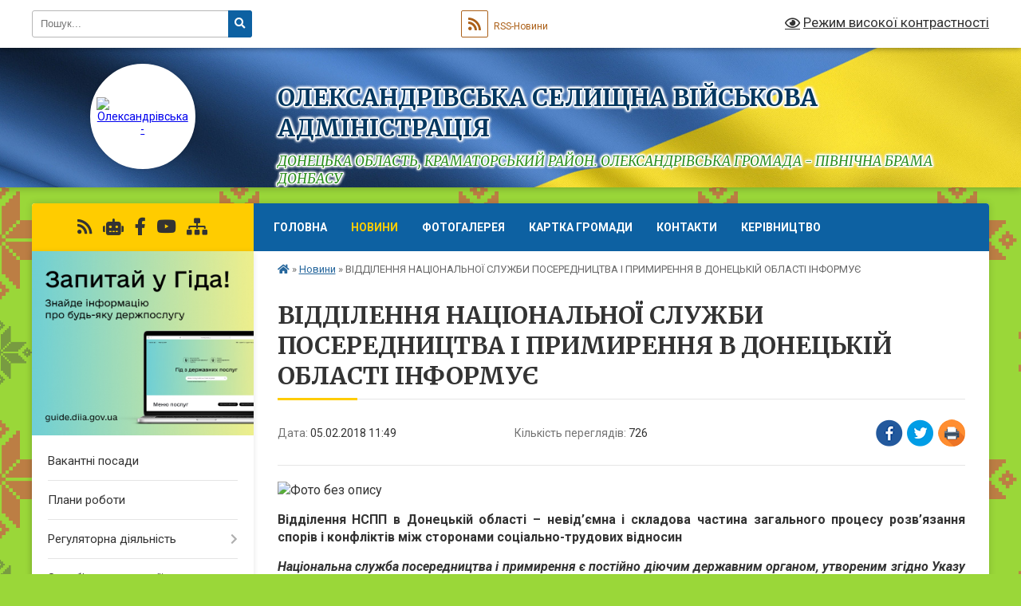

--- FILE ---
content_type: text/html; charset=UTF-8
request_url: https://oleksandrivka-gromada.gov.ua/news/1547718623/
body_size: 13258
content:
<!DOCTYPE html>
<html lang="uk">
<head>
	<!--[if IE]><meta http-equiv="X-UA-Compatible" content="IE=edge"><![endif]-->
	<meta charset="utf-8">
	<meta name="viewport" content="width=device-width, initial-scale=1">
	<!--[if IE]><script>
		document.createElement('header');
		document.createElement('nav');
		document.createElement('main');
		document.createElement('section');
		document.createElement('article');
		document.createElement('aside');
		document.createElement('footer');
		document.createElement('figure');
		document.createElement('figcaption');
	</script><![endif]-->
	<title>ВІДДІЛЕННЯ НАЦІОНАЛЬНОЇ СЛУЖБИ ПОСЕРЕДНИЦТВА І ПРИМИРЕННЯ В ДОНЕЦЬКІЙ ОБЛАСТІ ІНФОРМУЄ | Олександрівська селищна військова адміністрація Донецька область, Краматорський район. ОЛЕКСАНДРІВСЬКА ГРОМАДА - ПІВНІЧНА БРАМА ДОНБАСУ</title>
	<meta name="description" content=". . Відділення НСПП в Донецькій області &amp;ndash; невід&amp;rsquo;ємна і складова частина загального процесу розв&amp;rsquo;язання спорів і конфліктів між сторонами соціально-трудових відносин. . Національна служба посередництва і примирення є постій">
	<meta name="keywords" content="ВІДДІЛЕННЯ, НАЦІОНАЛЬНОЇ, СЛУЖБИ, ПОСЕРЕДНИЦТВА, І, ПРИМИРЕННЯ, В, ДОНЕЦЬКІЙ, ОБЛАСТІ, ІНФОРМУЄ, |, Олександрівська, селищна, військова, адміністрація, Донецька, область,, Краматорський, район., ОЛЕКСАНДРІВСЬКА, ГРОМАДА, -, ПІВНІЧНА, БРАМА, ДОНБАСУ">

	
		<meta property="og:image" content="http://oleks-rada.gov.ua/images/image002.jpg">
	<meta property="og:image:width" content="">
	<meta property="og:image:height" content="">
			<meta property="og:title" content="ВІДДІЛЕННЯ НАЦІОНАЛЬНОЇ СЛУЖБИ ПОСЕРЕДНИЦТВА І ПРИМИРЕННЯ В ДОНЕЦЬКІЙ ОБЛАСТІ ІНФОРМУЄ">
				<meta property="og:type" content="article">
	<meta property="og:url" content="https://oleksandrivka-gromada.gov.ua/news/1547718623/">
		
		<link rel="apple-touch-icon" sizes="57x57" href="https://gromada.org.ua/apple-icon-57x57.png">
	<link rel="apple-touch-icon" sizes="60x60" href="https://gromada.org.ua/apple-icon-60x60.png">
	<link rel="apple-touch-icon" sizes="72x72" href="https://gromada.org.ua/apple-icon-72x72.png">
	<link rel="apple-touch-icon" sizes="76x76" href="https://gromada.org.ua/apple-icon-76x76.png">
	<link rel="apple-touch-icon" sizes="114x114" href="https://gromada.org.ua/apple-icon-114x114.png">
	<link rel="apple-touch-icon" sizes="120x120" href="https://gromada.org.ua/apple-icon-120x120.png">
	<link rel="apple-touch-icon" sizes="144x144" href="https://gromada.org.ua/apple-icon-144x144.png">
	<link rel="apple-touch-icon" sizes="152x152" href="https://gromada.org.ua/apple-icon-152x152.png">
	<link rel="apple-touch-icon" sizes="180x180" href="https://gromada.org.ua/apple-icon-180x180.png">
	<link rel="icon" type="image/png" sizes="192x192"  href="https://gromada.org.ua/android-icon-192x192.png">
	<link rel="icon" type="image/png" sizes="32x32" href="https://gromada.org.ua/favicon-32x32.png">
	<link rel="icon" type="image/png" sizes="96x96" href="https://gromada.org.ua/favicon-96x96.png">
	<link rel="icon" type="image/png" sizes="16x16" href="https://gromada.org.ua/favicon-16x16.png">
	<link rel="manifest" href="https://gromada.org.ua/manifest.json">
	<meta name="msapplication-TileColor" content="#ffffff">
	<meta name="msapplication-TileImage" content="https://gromada.org.ua/ms-icon-144x144.png">
	<meta name="theme-color" content="#ffffff">
	
	
		<meta name="robots" content="">
	
	<link rel="preconnect" href="https://fonts.googleapis.com">
	<link rel="preconnect" href="https://fonts.gstatic.com" crossorigin>
	<link href="https://fonts.googleapis.com/css?family=Merriweather:400i,700|Roboto:400,400i,700,700i&amp;subset=cyrillic-ext" rel="stylesheet">

    <link rel="preload" href="https://cdnjs.cloudflare.com/ajax/libs/font-awesome/5.9.0/css/all.min.css" as="style">
	<link rel="stylesheet" href="https://cdnjs.cloudflare.com/ajax/libs/font-awesome/5.9.0/css/all.min.css" integrity="sha512-q3eWabyZPc1XTCmF+8/LuE1ozpg5xxn7iO89yfSOd5/oKvyqLngoNGsx8jq92Y8eXJ/IRxQbEC+FGSYxtk2oiw==" crossorigin="anonymous" referrerpolicy="no-referrer" />
	
	
    <link rel="preload" href="//gromada.org.ua/themes/ukraine/css/styles_vip.css?v=3.38" as="style">
	<link rel="stylesheet" href="//gromada.org.ua/themes/ukraine/css/styles_vip.css?v=3.38">
	
	<link rel="stylesheet" href="//gromada.org.ua/themes/ukraine/css/33343/theme_vip.css?v=1768745908">
	
		<!--[if lt IE 9]>
	<script src="https://oss.maxcdn.com/html5shiv/3.7.2/html5shiv.min.js"></script>
	<script src="https://oss.maxcdn.com/respond/1.4.2/respond.min.js"></script>
	<![endif]-->
	<!--[if gte IE 9]>
	<style type="text/css">
		.gradient { filter: none; }
	</style>
	<![endif]-->

</head>
<body class="">

	<a href="#top_menu" class="skip-link link" aria-label="Перейти до головного меню (Alt+1)" accesskey="1">Перейти до головного меню (Alt+1)</a>
	<a href="#left_menu" class="skip-link link" aria-label="Перейти до бічного меню (Alt+2)" accesskey="2">Перейти до бічного меню (Alt+2)</a>
    <a href="#main_content" class="skip-link link" aria-label="Перейти до головного вмісту (Alt+3)" accesskey="3">Перейти до текстового вмісту (Alt+3)</a>

	

		<div id="all_screen">

						<section class="search_menu">
				<div class="wrap">
					<div class="row">
						<div class="grid-25 fl">
							<form action="https://oleksandrivka-gromada.gov.ua/search/" class="search">
								<input type="text" name="q" value="" placeholder="Пошук..." aria-label="Введіть пошукову фразу" required>
								<button type="submit" name="search" value="y" aria-label="Натисніть, щоб здійснити пошук"><i class="fa fa-search"></i></button>
							</form>
							<a id="alt_version_eye" href="#" title="Режим високої контрастності" onclick="return set_special('bdbf5503d88d94c871458740f861b6fba28e273d');"><i class="far fa-eye"></i></a>
						</div>
						<div class="grid-75">
							<div class="row">
								<div class="grid-25" style="padding-top: 13px;">
									<div id="google_translate_element"></div>
								</div>
								<div class="grid-25" style="padding-top: 13px;">
									<a href="https://gromada.org.ua/rss/33343/" class="rss" title="RSS-стрічка"><span><i class="fa fa-rss"></i></span> RSS-Новини</a>
								</div>
								<div class="grid-50 alt_version_block">

									<div class="alt_version">
										<a href="#" class="set_special_version" onclick="return set_special('bdbf5503d88d94c871458740f861b6fba28e273d');"><i class="far fa-eye"></i> Режим високої контрастності</a>
									</div>

								</div>
								<div class="clearfix"></div>
							</div>
						</div>
						<div class="clearfix"></div>
					</div>
				</div>
			</section>
			
			<header>
				<div class="wrap">
					<div class="row">

						<div class="grid-25 logo fl">
							<a href="https://oleksandrivka-gromada.gov.ua/" id="logo" class="form_2">
								<img src="https://rada.info/upload/users_files/04341519/gerb/C.png" alt="Олександрівська - ">
							</a>
						</div>
						<div class="grid-75 title fr">
							<div class="slogan_1">Олександрівська селищна військова адміністрація</div>
							<div class="slogan_2">Донецька область, Краматорський район. ОЛЕКСАНДРІВСЬКА ГРОМАДА - ПІВНІЧНА БРАМА ДОНБАСУ</div>
						</div>
						<div class="clearfix"></div>

					</div>
					
										
				</div>
			</header>

			<div class="wrap">
				<section class="middle_block">

					<div class="row">
						<div class="grid-75 fr">
							<nav class="main_menu" id="top_menu">
								<ul>
																		<li class="">
										<a href="https://oleksandrivka-gromada.gov.ua/main/">Головна</a>
																													</li>
																		<li class="active">
										<a href="https://oleksandrivka-gromada.gov.ua/news/">Новини</a>
																													</li>
																		<li class="">
										<a href="https://oleksandrivka-gromada.gov.ua/photo/">Фотогалерея</a>
																													</li>
																		<li class="">
										<a href="https://oleksandrivka-gromada.gov.ua/structure/">Картка громади</a>
																													</li>
																		<li class="">
										<a href="https://oleksandrivka-gromada.gov.ua/feedback/">Контакти</a>
																													</li>
																		<li class="">
										<a href="https://oleksandrivka-gromada.gov.ua/kerivnictvo-10-13-34-31-08-2023/">Керівництво</a>
																													</li>
																										</ul>

								<button class="menu-button" id="open-button" tabindex="-1"><i class="fas fa-bars"></i> Меню сайту</button>

							</nav>
							
							<div class="clearfix"></div>

														<section class="bread_crumbs">
								<div xmlns:v="http://rdf.data-vocabulary.org/#"><a href="https://oleksandrivka-gromada.gov.ua/" title="Головна сторінка"><i class="fas fa-home"></i></a> &raquo; <a href="https://oleksandrivka-gromada.gov.ua/news/" aria-current="page">Новини</a>  &raquo; <span>ВІДДІЛЕННЯ НАЦІОНАЛЬНОЇ СЛУЖБИ ПОСЕРЕДНИЦТВА І ПРИМИРЕННЯ В ДОНЕЦЬКІЙ ОБЛАСТІ ІНФОРМУЄ</span></div>
							</section>
							
							<main id="main_content">

																											<h1>ВІДДІЛЕННЯ НАЦІОНАЛЬНОЇ СЛУЖБИ ПОСЕРЕДНИЦТВА І ПРИМИРЕННЯ В ДОНЕЦЬКІЙ ОБЛАСТІ ІНФОРМУЄ</h1>


<div class="row">
	<div class="grid-30 one_news_date">
		Дата: <span>05.02.2018 11:49</span>
	</div>
	<div class="grid-30 one_news_count">
		Кількість переглядів: <span>726</span>
	</div>
		<div class="grid-30 one_news_socials">
		<button class="social_share" data-type="fb" aria-label="Поширити у Фейсбук"><img src="//gromada.org.ua/themes/ukraine/img/share/fb.png" alt="Іконка Facebook"></button>
		<button class="social_share" data-type="tw" aria-label="Поширити в Tweitter"><img src="//gromada.org.ua/themes/ukraine/img/share/tw.png" alt="Іконка Twitter"></button>
		<button class="print_btn" onclick="window.print();" aria-label="Надрукувати статтю"><img src="//gromada.org.ua/themes/ukraine/img/share/print.png" alt="Значок принтера"></button>
	</div>
		<div class="clearfix"></div>
</div>

<hr>

<p style="text-align: justify;"><span style="font-size:16px;"><img alt="Фото без опису"  alt="" src="http://oleks-rada.gov.ua/images/image002.jpg" /></span></p>

<p style="text-align: justify;"><span style="font-size:16px;"><strong>Відділення НСПП в Донецькій області &ndash; невід&rsquo;ємна і складова частина загального процесу розв&rsquo;язання спорів і конфліктів між сторонами соціально-трудових відносин</strong></span></p>

<p style="text-align: justify;"><span style="font-size:16px;"><em><strong>Національна служба посередництва і примирення є постійно діючим державним органом, утвореним згідно Указу Президента України від 17 листопада 1998 р. (далі &ndash; НСПП), і входить до структури державного апарату. НСПП, як орган державної влади, бере участь у здійсненні функцій держави, діє від її імені й за дорученням, застосовує властиві йому організаційно-правові форми діяльності.</strong></em></span></p>

<p style="text-align: justify;">&nbsp;</p>

<p style="text-align: justify;"><span style="font-size:16px;">Відділення Національної служби посередництва і примирення в Донецькій області &ndash; структурний підрозділ Національної служби посередництва і примирення, який здійснює відповідні повноваження на території Донецької області.</span></p>

<p style="text-align: justify;"><span style="font-size:16px;">Відділення НСПП в Донецькій області&nbsp; постійно стикається з правовою необізнаністю найманих працівників щодо захисту їх інтересів в рамках законодавства про порядок вирішення колективних трудових спорів (конфліктів).</span></p>

<p style="text-align: justify;"><span style="font-size:16px;">Правова необізнаність найманих працівників та невміння чи небажання роботодавців вести переговори в умовах масового безробіття, порушення строків виплати заробітної плати, її низький рівень, інші порушення законодавства про працю, а також різних соціальних факторів призводили до виникнення акцій протестів, пікетування, страйків та проведення несанкціонованих мітингів.</span></p>

<p style="text-align: justify;"><span style="font-size:16px;">Відділенню Національній службі посередництва і примирення в Донецькій області вдалося не тільки зупинити хвилю масових протестів, але і створити умови для вирішення колективних трудових спорів.</span></p>

<p style="text-align: justify;"><span style="font-size:16px;">На теперішній час більшість підприємств Донеччини, де виникають розбіжності між сторонами соціально-трудових відносин, обирають правовий шлях вирішення цих розбіжностей.</span></p>

<p style="text-align: justify;"><span style="font-size:16px;">Як показала практика, представники сторін соціально-трудових відносин вже твердо знають, що вирішення будь-якого конфлікту починається з проведення соціального діалогу і узгоджувальних зустрічей, де допомога відділення Національної служби посередництва і примирення в Донецькій області є вкрай необхідна.</span></p>

<p style="text-align: justify;"><span style="font-size:16px;">Фахівці Відділення сприяють проведенню соціального діалогу і узгоджувальних зустрічей у пошуку шляху досягнення консенсусу та сприяють вирішенню колективних трудових спорів (конфліктів) між найманими працівниками та роботодавцями підприємств, установ і організацій.</span></p>

<p style="text-align: justify;"><span style="font-size:16px;">Сьогодні відділення НСПП в Донецькій області виконує свої повноваження та розташовано на підконтрольній українській владі території Донецької області у м. Слов&rsquo;янську за адресою:&nbsp; 84122, м. Слов&rsquo;янськ, вул. Світлодарська, 4, сайт -&nbsp;<a href="http://vlada.pp.ua/goto/aHR0cDovL3d3dy5uc3BwZG9uLmluLw==/" target="_blank" rel="nofollow">www.nsppdon.in</a>.ua, е-mail:&nbsp;<a href="mailto:donetsk@nspp.gov.ua">donetsk@nspp.gov.ua</a>.</span></p>
<div class="clearfix"></div>

<hr>



<p><a href="https://oleksandrivka-gromada.gov.ua/news/" class="btn btn-grey">&laquo; повернутися</a></p>																	
							</main>
						</div>
						<div class="grid-25 fl">

							<div class="project_name">
								<a href="https://gromada.org.ua/rss/33343/" rel="nofollow" target="_blank" title="RSS-стрічка новин сайту"><i class="fas fa-rss"></i></a>
																<a href="https://oleksandrivka-gromada.gov.ua/feedback/#chat_bot" title="Наша громада в смартфоні"><i class="fas fa-robot"></i></a>
																																<a href="https://www.facebook.com/OleksSelRada/" rel="nofollow" target="_blank" title="Приєднуйтесь до нас у Facebook"><i class="fab fa-facebook-f"></i></a>								<a href="https://www.youtube.com/channel/UCJWdg_7FrRLjcoyPDmlQeYg" rel="nofollow" target="_blank" title="Наш Youtube-канал"><i class="fab fa-youtube"></i></a>																<a href="https://oleksandrivka-gromada.gov.ua/sitemap/" title="Мапа сайту"><i class="fas fa-sitemap"></i></a>
							</div>
														<aside class="left_sidebar">
							
																<div class="diia_guide">
									<a href="https://guide.diia.gov.ua/" rel="nofollow" target="_blank" title="Посилання на Гіда з державних послуг"><img src="https://gromada.org.ua/upload/diia_guide.jpg" alt="Гід державних послуг"></a>
								</div>
								
																<nav class="sidebar_menu" id="left_menu">
									<ul>
																				<li class="">
											<a href="https://oleksandrivka-gromada.gov.ua/vakantni-posadi-14-35-59-09-01-2019/">Вакантні посади</a>
																																</li>
																				<li class="">
											<a href="https://oleksandrivka-gromada.gov.ua/plani-roboti-14-37-16-09-01-2019/">Плани роботи</a>
																																</li>
																				<li class=" has-sub">
											<a href="https://oleksandrivka-gromada.gov.ua/regulyatorna-diyalnist-14-38-18-09-01-2019/">Регуляторна діяльність</a>
																						<button onclick="return show_next_level(this);" aria-label="Показати підменю"></button>
																																	<i class="fa fa-chevron-right"></i>
											<ul>
																								<li class="">
													<a href="https://oleksandrivka-gromada.gov.ua/vidstezhennya-rezultativnosti-regulyatornih-aktiv-09-14-42-28-10-2021/">Відстеження результативності регуляторних актів</a>
																																						</li>
																								<li class="">
													<a href="https://oleksandrivka-gromada.gov.ua/dijuchi-regulyatorni-akti-09-15-12-28-10-2021/">Діючі регуляторні акти</a>
																																						</li>
																								<li class="">
													<a href="https://oleksandrivka-gromada.gov.ua/proekti-regulyatornih-aktiv-ta-analizu-ih-regulyatornih-vpliviv-09-15-35-28-10-2021/">Проекти регуляторних актів та аналіз їх регуляторних впливів</a>
																																						</li>
																								<li class="">
													<a href="https://oleksandrivka-gromada.gov.ua/plani-diyalnosti-09-15-59-28-10-2021/">Плани діяльності</a>
																																						</li>
																																			</ul>
																					</li>
																				<li class="">
											<a href="https://oleksandrivka-gromada.gov.ua/zapobigannya-korupcii-14-38-42-09-01-2019/">Запобігання корупції</a>
																																</li>
																				<li class="">
											<a href="https://oleksandrivka-gromada.gov.ua/investicijna-diyalnist-14-38-59-09-01-2019/">Інвестиційна діяльність</a>
																																</li>
																				<li class="">
											<a href="https://oleksandrivka-gromada.gov.ua/strategiya-gromadi-11-09-58-27-04-2024/">Стратегія громади</a>
																																</li>
																				<li class="">
											<a href="https://oleksandrivka-gromada.gov.ua/prijom-gromadyan-10-09-09-06-02-2019/">Звернення громадян</a>
																																</li>
																				<li class=" has-sub">
											<a href="https://oleksandrivka-gromada.gov.ua/video-15-34-29-18-01-2019/">Відео</a>
																						<button onclick="return show_next_level(this);" aria-label="Показати підменю"></button>
																																	<i class="fa fa-chevron-right"></i>
											<ul>
																								<li class=" has-sub">
													<a href="https://oleksandrivka-gromada.gov.ua/svyata-15-30-47-06-09-2019/">Свята</a>
																										<button onclick="return show_next_level(this);" aria-label="Показати підменю"></button>
																																							<i class="fa fa-chevron-right"></i>
													<ul>
																												<li><a href="https://oleksandrivka-gromada.gov.ua/maslyana-2019-15-31-16-06-09-2019/">Масляна 2019</a></li>
																												<li><a href="https://oleksandrivka-gromada.gov.ua/8-bereznya-2018-rik-14-09-26-12-09-2019/">8 березня 2018 рік</a></li>
																												<li><a href="https://oleksandrivka-gromada.gov.ua/na-oleksandrivschini-yarmorok-11-45-58-04-10-2019/">На Олександрівщині Ярмарок</a></li>
																																									</ul>
																									</li>
																								<li class="">
													<a href="https://oleksandrivka-gromada.gov.ua/derzhpozhivsluzhba-14-05-25-12-09-2019/">Держпродспоживслужба</a>
																																						</li>
																								<li class="">
													<a href="https://oleksandrivka-gromada.gov.ua/sport-14-13-15-12-09-2019/">Спорт</a>
																																						</li>
																								<li class="">
													<a href="https://oleksandrivka-gromada.gov.ua/centr-zajnyatosti-16-39-40-11-07-2019/">Центр зайнятості</a>
																																						</li>
																																			</ul>
																					</li>
																				<li class="">
											<a href="https://oleksandrivka-gromada.gov.ua/docs/">Архів документів</a>
																																</li>
																				<li class="">
											<a href="https://oleksandrivka-gromada.gov.ua/golosuvannya-16-49-25-20-03-2019/">Громадський бюджет (Бюджет участі)</a>
																																</li>
																				<li class="">
											<a href="https://oleksandrivka-gromada.gov.ua/strategichni-dokumenti-10-17-06-04-07-2019/">Стратегічні документи</a>
																																</li>
																				<li class="">
											<a href="https://oleksandrivka-gromada.gov.ua/pidpriemcyam-11-28-54-02-07-2019/">ПІДПРИЄМЦЯМ</a>
																																</li>
																				<li class="">
											<a href="https://oleksandrivka-gromada.gov.ua/granti-11-39-03-20-01-2021/">ГРАНТИ ТА МОЖЛИВОСТІ</a>
																																</li>
																				<li class="">
											<a href="https://oleksandrivka-gromada.gov.ua/robocha-grupa-z-bezpeki-ta-socialnoi-zgurtovanosti-oleksandrivskoi-tg-10-24-29-27-07-2021/">РОБОЧА ГРУПА З БЕЗПЕКИ ТА СОЦІАЛЬНОЇ ЗГУРТОВАНОСТІ ОЛЕКСАНДРІВСЬКОЇ ТГ</a>
																																</li>
																				<li class="">
											<a href="https://oleksandrivka-gromada.gov.ua/centr-nadannya-administrativnih-poslug-16-00-41-16-06-2020/">ЦЕНТР НАДАННЯ АДМІНІСТРАТИВНИХ ПОСЛУГ</a>
																																</li>
																				<li class=" has-sub">
											<a href="https://oleksandrivka-gromada.gov.ua/socialnij-zahist-16-29-55-19-08-2024/">СОЦІАЛЬНИЙ ЗАХИСТ</a>
																						<button onclick="return show_next_level(this);" aria-label="Показати підменю"></button>
																																	<i class="fa fa-chevron-right"></i>
											<ul>
																								<li class="">
													<a href="https://oleksandrivka-gromada.gov.ua/komisii-14-26-32-25-11-2025/">Комісії</a>
																																						</li>
																								<li class="">
													<a href="https://oleksandrivka-gromada.gov.ua/programi-09-36-33-07-01-2026/">ПРОГРАМИ</a>
																																						</li>
																																			</ul>
																					</li>
																				<li class="">
											<a href="https://oleksandrivka-gromada.gov.ua/vpo-informaciya-ta-pidtrimka-11-13-08-10-08-2025/">ВПО: Інформація та підтримка</a>
																																</li>
																				<li class="">
											<a href="https://oleksandrivka-gromada.gov.ua/veteranskij-infohab-13-07-28-02-06-2025/">ВЕТЕРАНСЬКИЙ infoХАБ</a>
																																</li>
																				<li class="">
											<a href="https://oleksandrivka-gromada.gov.ua/schodennik-pamyati-12-02-10-17-02-2025/">Щоденник Пам’яті "На варті вічності"</a>
																																</li>
																				<li class="">
											<a href="https://oleksandrivka-gromada.gov.ua/protidiya-domashnomu-nasilstvu-10-08-07-22-04-2020/">Протидія домашньому насильству</a>
																																</li>
																				<li class="">
											<a href="https://oleksandrivka-gromada.gov.ua/kr-ukrainska-identichnist-10-32-32-01-04-2024/">КР "Українська ідентичність"</a>
																																</li>
																				<li class="">
											<a href="https://oleksandrivka-gromada.gov.ua/zviti-09-58-46-03-01-2023/">ЗВІТИ</a>
																																</li>
																				<li class="">
											<a href="https://oleksandrivka-gromada.gov.ua/upravlinnya-pensijnogo-fondu-09-57-56-09-04-2021/">УПРАВЛІННЯ ПЕНСІЙНОГО ФОНДУ</a>
																																</li>
																				<li class="">
											<a href="https://oleksandrivka-gromada.gov.ua/gromadski-sluhannya-08-49-46-03-11-2021/">КОНСУЛЬТАЦІЇ З ГРОМАДСЬКІСТЮ</a>
																																</li>
																				<li class="">
											<a href="https://oleksandrivka-gromada.gov.ua/molodizhna-rada-20-46-42-26-02-2024/">МОЛОДІЖНА РАДА</a>
																																</li>
																				<li class="">
											<a href="https://oleksandrivka-gromada.gov.ua/komisiya-teb-ta-ns-08-27-41-22-10-2021/">Комісія ТЕБ та НС</a>
																																</li>
																				<li class="">
											<a href="https://oleksandrivka-gromada.gov.ua/bjudzhet-gromadi-10-09-28-13-12-2023/">БЮДЖЕТ ГРОМАДИ</a>
																																</li>
																				<li class="">
											<a href="https://oleksandrivka-gromada.gov.ua/publichni-zakupivli-15-30-59-21-09-2023/">ПУБЛІЧНІ ЗАКУПІВЛІ</a>
																																</li>
																				<li class=" has-sub">
											<a href="https://oleksandrivka-gromada.gov.ua/komunalne-majno-10-10-26-20-09-2021/">КОМУНАЛЬНЕ МАЙНО</a>
																						<button onclick="return show_next_level(this);" aria-label="Показати підменю"></button>
																																	<i class="fa fa-chevron-right"></i>
											<ul>
																								<li class="">
													<a href="https://oleksandrivka-gromada.gov.ua/ocinka-komunalnogo-majna-10-11-00-20-09-2021/">Оцінка комунального майна</a>
																																						</li>
																								<li class="">
													<a href="https://oleksandrivka-gromada.gov.ua/orenda-komunalnogo-majna-10-11-45-20-09-2021/">Оренда комунального майна</a>
																																						</li>
																																			</ul>
																					</li>
																				<li class="">
											<a href="https://oleksandrivka-gromada.gov.ua/rada-volonteriv-10-34-13-12-03-2025/">РАДА ВОЛОНТЕРІВ</a>
																																</li>
																				<li class="">
											<a href="https://oleksandrivka-gromada.gov.ua/cnap-13-38-28-08-08-2025/">ЦНАП</a>
																																</li>
																				<li class="">
											<a href="https://oleksandrivka-gromada.gov.ua/ohorona-zdorovya-08-27-07-03-06-2025/">Охорона здоров'я</a>
																																</li>
																				<li class="">
											<a href="https://oleksandrivka-gromada.gov.ua/dps-informue-11-40-06-18-08-2025/">ДПС інформує</a>
																																</li>
																				<li class="">
											<a href="https://oleksandrivka-gromada.gov.ua/plichoplich-11-47-59-15-08-2025/">Пліч-о-пліч</a>
																																</li>
																				<li class="">
											<a href="https://oleksandrivka-gromada.gov.ua/koncepciya-integrovanogo-rozvitku-12-02-48-15-08-2025/">КОНЦЕПЦІЯ ІНТЕГРОВАНОГО РОЗВИТКУ</a>
																																</li>
																				<li class="">
											<a href="https://oleksandrivka-gromada.gov.ua/evidnovlennya-14-03-28-14-08-2025/">єВідновлення</a>
																																</li>
																				<li class="">
											<a href="https://oleksandrivka-gromada.gov.ua/blagodijni-fondi-09-47-19-22-12-2025/">БЛАГОДІЙНІ ФОНДИ</a>
																																</li>
																													</ul>
								</nav>

																	<div class="petition_block">

	<div class="petition_title">Публічні закупівлі</div>

		<p><a href="https://oleksandrivka-gromada.gov.ua/prozorro/" title="Прозорро - публічні закупівлі"><img src="//gromada.org.ua/themes/ukraine/img/prozorro_logo.png?v=2025" alt="Банер Прозорро"></a></p>
	
	
	
</div>								
																	<div class="petition_block">
	
	<div class="petition_title">Особистий кабінет користувача</div>

		<div class="alert alert-warning">
		Ви не авторизовані. Для того, щоб мати змогу створювати або підтримувати петиції<br>
		<a href="#auth_petition" class="open-popup add_petition btn btn-yellow btn-small btn-block" style="margin-top: 10px;"><i class="fa fa-user"></i> авторизуйтесь</a>
	</div>
		
			<div class="petition_title">Система петицій</div>
		
					<div class="none_petition">Немає петицій, за які можна голосувати</div>
							<p style="margin-bottom: 10px;"><a href="https://oleksandrivka-gromada.gov.ua/all_petitions/" class="btn btn-grey btn-small btn-block"><i class="fas fa-clipboard-list"></i> Всі петиції (11)</a></p>
				
		
	
</div>
								
								
								
								
																<div id="banner_block">

									<p style="text-align: center;"><a rel="nofollow" href="https://www.president.gov.ua" target="_blank"><img alt="Фото без опису" src="https://rada.info/upload/users_files/04341519/84fa26ad7197e7fe3e6c06099d787074.png" style="width: 260px; height: 63px;" /></a></p>

<p style="text-align: center;"><a rel="nofollow" href="https://rada.gov.ua/ua" target="_blank"><img alt="Фото без опису" src="https://rada.info/upload/users_files/04341519/0ddc98237fb84536e09127c78fa4a8e9.jpg" style="width: 262px; height: 63px; border-width: 1px; border-style: solid;" /></a></p>

<p style="text-align: center;"><a rel="nofollow" href="https://www.kmu.gov.ua/ua" target="_blank"><img alt="Фото без опису" src="https://rada.info/upload/users_files/04341519/c006ee52ae045c985dd398689a601bb6.jpg" style="width: 262px; height: 63px;" /></a></p>

<p style="text-align: center;"><a rel="nofollow" href="https://dn.gov.ua/ua" target="_blank"><img alt="Фото без опису" src="https://rada.info/upload/users_files/04341519/d8a56d51ed9cf37e4239bc4247c088f3.png" style="border-width: 1px; border-style: solid; width: 260px; height: 69px;" /></a></p>

<p style="text-align: center;"><a rel="nofollow" href="https://www.auc.org.ua/" target="_blank"><img alt="Фото без опису" src="https://rada.info/upload/users_files/04341519/8904023771ce6ee4abb8d5a5e9250fdc.jpg" style="width: 262px; height: 63px;" /></a></p>

<p style="text-align: center;"><a rel="nofollow" href="https://hromady.org/" target="_blank"><img alt="Фото без опису" src="https://rada.info/upload/users_files/04341519/05190a7fb7980181152eaac6a3487d75.jpg" style="width: 262px; height: 63px;" /></a></p>

<p style="text-align: center;"><a rel="nofollow" href="https://www.facebook.com/kramatorsk.RDA/"><img alt="Фото без опису" src="https://rada.info/upload/users_files/04341519/6e488a54136c2a6757a424da88cce77c.jpg" style="width: 300px; height: 300px;" /></a></p>

<p style="text-align: center;"><a rel="nofollow" href="http://sfs.gov.ua/" target="_blank"><img alt="Фото без опису" src="https://rada.info/upload/users_files/04341519/a52d5e7e8b992849e66df1076d17948d.jpg" style="width: 262px; height: 63px;" /></a></p>

<p style="text-align: center;"><a rel="nofollow" href="https://dn.tax.gov.ua/"><img alt="Фото без опису" src="https://rada.info/upload/users_files/04341519/aaaec1ec6e67cf9a0331df53a54778fd.jpg" style="width: 300px; height: 318px;" /></a></p>

<p style="text-align: center;"><a rel="nofollow" href="https://www.pfu.gov.ua/" target="_blank"><img alt="Фото без опису" src="https://rada.info/upload/users_files/04341519/f7ca3af9abf8a9b49ccc1d7e8fda1069.png" style="width: 262px; height: 63px;" /></a></p>

<p style="text-align: center;"><a rel="nofollow" href="https://legalaid.gov.ua/" target="_blank"><img alt="Фото без опису" src="https://rada.info/upload/users_files/04341519/684f4bf9b4d1af8412d8f6286d41f2d2.png" style="width: 262px; height: 98px;" /></a></p>

<p style="text-align: center;"><a rel="nofollow" href="https://otgportal.com.ua/arcgis/apps/webappviewer/index.html?id=5599020e73a94b76b280ded933d8c4e2"><img alt="Фото без опису" src="https://rada.info/upload/users_files/04341519/12f3cec58a2753b166c04ae3ba8025dc.jpg" style="width: 300px; height: 211px;" /></a></p>
									<div class="clearfix"></div>

									<script src="https://pogoda.meta.ua/informers/get/ukraine/donetska/oleksandrivskyi/oleksandrivka/?count_days=4¤t_weather=1&description=1&humidity=1&pressure=1&wind=1&extended_forecast=by_days&theme=light&width=240&border_radius=16&background_color=%23ffffff&border_color=%23ffffff&main_color=%231c2130&additional_color=%23366682÷r_color=%233666821f&shadow=1&lang=ua&size=s"></script>
<p> </p>
 
    <link type="text/css" rel="stylesheet" rel="nofollow" href="https://www.meteoprog.com/css/winformer.min.css?id=100">

    <div class="meteoprog-informer" style="width: 260px" data-params='{"city_ids":"2432","domain":"https://www.meteoprog.com/ua/","id":"662cbdf54b7e09afa4064ce3","lang":"ua"}'>

      
        <a title="Погода в місті Олександрівка" target="_blank" rel="nofollow" href="https://www.meteoprog.com/ua/weather/Aleksandrovka/">
          <img style="margin: 0 auto; display: block" src="https://www.meteoprog.com/images/preloader.gif" alt="Loading...">
        </a>
        <a target="_blank" class="constructor__met2wlink" rel="nofollow" href="https://www.meteoprog.com/ua/review/Aleksandrovka/">Погода на 2 тижні</a>
      

      <a class="constructor__metlink" target="_blank" rel="nofollow" href="https://www.meteoprog.com/ua/">
        <img style="display: block; margin: 0 auto;" alt="Meteoprog" src="https://www.meteoprog.com/images/meteoprog-inf.png">
      </a>
    </div>
    <script type="text/javascript" src="https://www.meteoprog.com/js/winformer.min.js?id=100"></script>
    

<p> </p>

<style>
#IUAfinance68 {min-width: 210px; width: 210px; position: relative;}
#IUAfinance68 * {margin: 0; padding: 0;}
#IUAfinance68 a, #IUAfinance68 a:hover {border: none; text-decoration: underline; color: inherit;}
#IUAfinance68 .IUAfinance_block {overflow: hidden; padding: 4px; font-family: Arial; font-size: 10px; background: #F6F6F6; border: 1px solid #00529c; color: #000000;}
#IUAfinance68 .IUAfinance_title {overflow: hidden; margin-top: -4px; font-size: 12px; font-weight: bold; height: 20px; line-height: 20px; color: #00529C;}
#IUAfinance68 .IUAfinance_title i {position: absolute; right: 4px; top: 2px; width: 36px; height: 14px; background: url(//i.i.ua/v2/logo/logo_small_14_black.png) no-repeat 0 0 transparent; opacity: .3;}
#IUAfinance68 .IUAfinance_content, #IUAfinance68 .IUAfinance_content:hover {display: block; background: #FFFFFF; padding: 4px; margin-bottom: 4px; text-decoration: none; color: inherit;}
#IUAfinance68 .IUAfinance_head_title {font-size: 12px; font-weight: bold;}
#IUAfinance68 .IUAfinance_item,
#IUAfinance68 .IUAfinance_head {padding: 4px 0;}
#IUAfinance68 .IUAfinance_item:last-child {padding-bottom: 0;}
#IUAfinance68 .IUAfinance_item {border-top: 1px dotted #DDD; font-size: 18px; font-family: Trebuchet MS;}
#IUAfinance68 .IUAfinance_item_title,
#IUAfinance68 .IUAfinance_item_data {display: inline-block; vertical-align: top; width: 42%; text-align: right;}
#IUAfinance68 .IUAfinance_item_title:first-child,
#IUAfinance68 .IUAfinance_item_data:first-child  {width: 16%; text-align: left;}
#IUAfinance68 .IUAfinance-increase:before {content: "25B2";  color: #40983c; font-size: 11px;}
#IUAfinance68 .IUAfinance-decrease:before {content: "25BC";  color: #ed482e; font-size: 11px;}
</style>
<div id="IUAfinance68">
<div class="IUAfinance_block" id="IUAfinanceBlock">
<h1 class="IUAfinance_title" id="IUAfinanceTitle"></h1>
<a rel="nofollow" href="//finance.i.ua/informers/" target="_blank" class="IUAfinance_content" id="IUAfinanceContent"></a>
<a rel="nofollow" href="" id="IUAfinanceLink">Курси долара, євро і рубля по банках</a>
</div>
</div>

<script type="text/javascript">
var $container = document.getElementById("IUAfinance68");
$container.style.width = "240";
$container.querySelector(".IUAfinance_block").style.backgroundColor = "rgb(238, 238, 238)";
$container.querySelector(".IUAfinance_block").style.borderColor = "rgb(0, 68, 204)";
$container.querySelector(".IUAfinance_block").style.color = "rgb(0, 68, 204)";
$container.querySelector(".IUAfinance_content").style.backgroundColor = "rgb(255, 255, 255)";
$container.querySelector(".IUAfinance_title").style.color = "rgb(0, 68, 204)";
$container.querySelector("#IUAfinanceLink").style.color = "rgb(0, 68, 204)";</script>
<script type="text/javascript">
if (typeof(iFinance) == "undefined") {
if (typeof(iFinanceData) == "undefined") {
document.write('<scr' + 'ipt src="//i.i.ua/js/i/finance_informer.js?1" type="text/javascript" charset = "windows-1251"></scr' + 'ipt>');
iFinanceData = [];
}
iFinanceData.push({b:10, c:[840,978,643], enc:2, lang:1, p:68, ver2: true});
} else {
window['oiFinance68'] = new iFinance(2);
window['oiFinance68'].gogo({b:10, c:[840,978,643], enc:2, lang:1, p:68});
}
</script>



<p> </p>

<link rel='stylesheet' rel="nofollow" href='https://apimgmtstorelinmtekiynqw.blob.core.windows.net/content/MediaLibrary/Widget/Tracking/styles/tracking.css' />
<div id="np-tracking" class="np-w-br-12" style="width: 237px; min-height: 322px;"> <div id="np-first-state"> <div id="np-tracking-logo"></div> <div id="np-title"> <div class="np-h1"> <span class="np-h1-span1">ВІДСТЕЖЕННЯ</span> <br> <span class="np-h1-span2">ПОСИЛОК</span> </div> </div> <div id="np-input-container"> <div id="np-clear-input"></div> <input id="np-user-input" type="text" name="number" placeholder="Номер посилки"> </div> <div id="np-warning-message"></div> <button id="np-submit-tracking" type="button" disabled="" style="background-color: rgb(209, 213, 218); border: 1px solid rgb(196, 196, 196);"> <span id="np-text-button-tracking">ВІДСТЕЖИТИ</span> <div id="np-load-image-tracking"></div> </button> <div id="np-error-status"></div> </div> <div id="np-second-state"> <div id="np-status-icon"></div> <div id="np-status-message"></div> <div class="np-track-mini-logo"> <div class="np-line-right"></div> <div class="np-line-left"></div> </div> <a rel="nofollow" href="#" id="np-more">Детальніше на сайті</a> <div id="np-return-button"> <span id="np-return-button-span">Інша посилка</span> </div> </div><script type='text/javascript' id='track' charset='utf-8' data-lang='ua' apiKey='347810ac42851c4f547b3813aad549dd' data-town='city-not-default' data-town-name='undefined' data-town-id='undefined' src='https://apimgmtstorelinmtekiynqw.blob.core.windows.net/content/MediaLibrary/Widget/Tracking/dist/track.min.js'></script> </div>
									<div class="clearfix"></div>

								</div>
								
							</aside>
						</div>
						<div class="clearfix"></div>
					</div>

					
				</section>

			</div>

			<section class="footer_block">
				<div class="mountains">
				<div class="wrap">
					<div class="other_projects">
						<a href="https://gromada.org.ua/" target="_blank" rel="nofollow"><img src="https://rada.info/upload/footer_banner/b_gromada_new.png" alt="Веб-сайти для громад України - GROMADA.ORG.UA"></a>
						<a href="https://rda.org.ua/" target="_blank" rel="nofollow"><img src="https://rada.info/upload/footer_banner/b_rda_new.png" alt="Веб-сайти для районних державних адміністрацій України - RDA.ORG.UA"></a>
						<a href="https://rayrada.org.ua/" target="_blank" rel="nofollow"><img src="https://rada.info/upload/footer_banner/b_rayrada_new.png" alt="Веб-сайти для районних рад України - RAYRADA.ORG.UA"></a>
						<a href="https://osv.org.ua/" target="_blank" rel="nofollow"><img src="https://rada.info/upload/footer_banner/b_osvita_new.png?v=1" alt="Веб-сайти для відділів освіти та освітніх закладів - OSV.ORG.UA"></a>
						<a href="https://gromada.online/" target="_blank" rel="nofollow"><img src="https://rada.info/upload/footer_banner/b_other_new.png" alt="Розробка офіційних сайтів державним організаціям"></a>
					</div>
					<div class="under_footer">
						Олександрівська громада - 2019-2026 &copy; Весь контент доступний за ліцензією <a href="https://creativecommons.org/licenses/by/4.0/deed.uk" target="_blank" rel="nofollow">Creative Commons Attribution 4.0 International License</a>, якщо не зазначено інше.
					</div>
				</div>
				</div>
			</section>

			<footer>
				<div class="wrap">
					<div class="row">
						<div class="grid-25 socials">
							<a href="https://gromada.org.ua/rss/33343/" rel="nofollow" target="_blank" title="RSS-стрічка"><i class="fas fa-rss"></i></a>							
														<a href="https://oleksandrivka-gromada.gov.ua/feedback/#chat_bot" title="Наша громада в смартфоні"><i class="fas fa-robot"></i></a>
														<i class="fab fa-twitter"></i>							<i class="fab fa-instagram"></i>							<a href="https://www.facebook.com/OleksSelRada/" rel="nofollow" target="_blank" title="Ми у Фейсбук"><i class="fab fa-facebook-f"></i></a>							<a href="https://www.youtube.com/channel/UCJWdg_7FrRLjcoyPDmlQeYg" rel="nofollow" target="_blank" title="Канал на Youtube"><i class="fab fa-youtube"></i></a>							<i class="fab fa-telegram"></i>						</div>
						<div class="grid-25 admin_auth_block">
														<a href="#auth_block" class="open-popup"><i class="fa fa-lock"></i> Вхід для <u>адміністратора</u></a>
													</div>
						<div class="grid-25">
							<div class="school_ban">
								<div class="row">
									<div class="grid-50" style="text-align: right;"><a href="https://gromada.org.ua/" target="_blank" rel="nofollow"><img src="//gromada.org.ua/gromada_orgua_88x31.png" alt="Gromada.org.ua - веб сайти діючих громад України"></a></div>
									<div class="grid-50 last"><a href="#get_gromada_ban" class="open-popup get_gromada_ban">Показати код для<br><u>вставки на сайт</u></a></div>
									<div class="clearfix"></div>
								</div>
							</div>
						</div>
						<div class="grid-25 developers">
							Розробка порталу: <br>
							<a href="https://vlada.ua/propozytsiyi/propozitsiya-gromadam/" target="_blank">&laquo;Vlada.ua&raquo;&trade;</a>
						</div>
						<div class="clearfix"></div>
					</div>
				</div>
			</footer>

		</div>





<script type="text/javascript" src="//gromada.org.ua/themes/ukraine/js/jquery-3.6.0.min.js"></script>
<script type="text/javascript" src="//gromada.org.ua/themes/ukraine/js/jquery-migrate-3.3.2.min.js"></script>
<script type="text/javascript" src="//gromada.org.ua/themes/ukraine/js/flickity.pkgd.min.js"></script>
<script type="text/javascript" src="//gromada.org.ua/themes/ukraine/js/flickity-imagesloaded.js"></script>
<script type="text/javascript">
	$(document).ready(function(){
		$(".main-carousel .carousel-cell.not_first").css("display", "block");
	});
</script>
<script type="text/javascript" src="//gromada.org.ua/themes/ukraine/js/icheck.min.js"></script>
<script type="text/javascript" src="//gromada.org.ua/themes/ukraine/js/superfish.min.js?v=2"></script>



<script type="text/javascript" src="//gromada.org.ua/themes/ukraine/js/functions_unpack.js?v=2.34"></script>
<script type="text/javascript" src="//gromada.org.ua/themes/ukraine/js/hoverIntent.js"></script>
<script type="text/javascript" src="//gromada.org.ua/themes/ukraine/js/jquery.magnific-popup.min.js"></script>
<script type="text/javascript" src="//gromada.org.ua/themes/ukraine/js/jquery.mask.min.js"></script>


	

<script type="text/javascript" src="//translate.google.com/translate_a/element.js?cb=googleTranslateElementInit"></script>
<script type="text/javascript">
	function googleTranslateElementInit() {
		new google.translate.TranslateElement({
			pageLanguage: 'uk',
			includedLanguages: 'de,en,es,fr,pl,hu,bg,ro,da,lt',
			layout: google.translate.TranslateElement.InlineLayout.SIMPLE,
			gaTrack: true,
			gaId: 'UA-71656986-1'
		}, 'google_translate_element');
	}
</script>

<script>
  (function(i,s,o,g,r,a,m){i["GoogleAnalyticsObject"]=r;i[r]=i[r]||function(){
  (i[r].q=i[r].q||[]).push(arguments)},i[r].l=1*new Date();a=s.createElement(o),
  m=s.getElementsByTagName(o)[0];a.async=1;a.src=g;m.parentNode.insertBefore(a,m)
  })(window,document,"script","//www.google-analytics.com/analytics.js","ga");

  ga("create", "UA-71656986-1", "auto");
  ga("send", "pageview");

</script>

<script async
src="https://www.googletagmanager.com/gtag/js?id=UA-71656986-2"></script>
<script>
   window.dataLayer = window.dataLayer || [];
   function gtag(){dataLayer.push(arguments);}
   gtag("js", new Date());

   gtag("config", "UA-71656986-2");
</script>




<div style="display: none;">
								<div id="get_gromada_ban" class="dialog-popup s">
    <h4>Код для вставки на сайт</h4>
    <div class="form-group">
        <img src="//gromada.org.ua/gromada_orgua_88x31.png">
    </div>
    <div class="form-group">
        <textarea id="informer_area" class="form-control"><a href="https://gromada.org.ua/" target="_blank"><img src="https://gromada.org.ua/gromada_orgua_88x31.png" alt="Gromada.org.ua - веб сайти діючих громад України" /></a></textarea>
    </div>
</div>			<div id="auth_block" class="dialog-popup s">

    <h4>Вхід для адміністратора</h4>
    <form action="//gromada.org.ua/n/actions/" method="post">
		
		
        
        <div class="form-group">
            <label class="control-label" for="login">Логін: <span>*</span></label>
            <input type="text" class="form-control" name="login" id="login" value="" required>
        </div>
        <div class="form-group">
            <label class="control-label" for="password">Пароль: <span>*</span></label>
            <input type="password" class="form-control" name="password" id="password" value="" required>
        </div>
		
        <div class="form-group">
			
            <input type="hidden" name="object_id" value="33343">
			<input type="hidden" name="back_url" value="https://oleksandrivka-gromada.gov.ua/news/1547718623/">
			
            <button type="submit" class="btn btn-yellow" name="pAction" value="login_as_admin_temp">Авторизуватись</button>
        </div>

    </form>

</div>


			
						
													<div id="auth_petition" class="dialog-popup s">

    <h4>Авторизація в системі електронних петицій</h4>
    <form action="//gromada.org.ua/n/actions/" method="post">

	
        
        <div class="form-group">
            <label class="control-label" for="petition_login">Email: <span>*</span></label>
            <input type="email" class="form-control" name="petition_login" id="petition_login" value="" autocomplete="off" required>
        </div>
        <div class="form-group">
            <label class="control-label" for="petition_password">Пароль: <span>*</span></label>
            <input type="password" class="form-control" name="petition_password" id="petition_password" value="" autocomplete="off" required>
        </div>
	
        <div class="form-group">
			
            <input type="hidden" name="gromada_id" value="33343">
			<input type="hidden" name="back_url" value="https://oleksandrivka-gromada.gov.ua/news/1547718623/">
			
            <input type="hidden" name="petition_id" value="">
            <button type="submit" class="btn btn-yellow" name="pAction" value="login_as_petition">Авторизуватись</button>
        </div>
					<div class="form-group" style="text-align: center;">
				Забулись пароль? <a class="open-popup" href="#forgot_password">Система відновлення пароля</a>
			</div>
			<div class="form-group" style="text-align: center;">
				Ще не зареєстровані? <a class="open-popup" href="#reg_petition">Реєстрація</a>
			</div>
		
    </form>

</div>


							<div id="reg_petition" class="dialog-popup">

    <h4>Реєстрація в системі електронних петицій</h4>
	
	<div class="alert alert-danger">
		<p>Зареєструватись можна буде лише після того, як громада підключить на сайт систему електронної ідентифікації. Наразі очікуємо підключення до ID.gov.ua. Вибачте за тимчасові незручності</p>
	</div>
	
    	
	<p>Вже зареєстровані? <a class="open-popup" href="#auth_petition">Увійти</a></p>

</div>


				<div id="forgot_password" class="dialog-popup s">

    <h4>Відновлення забутого пароля</h4>
    <form action="//gromada.org.ua/n/actions/" method="post">

	
        
        <div class="form-group">
            <input type="email" class="form-control" name="forgot_email" value="" placeholder="Email зареєстрованого користувача" required>
        </div>	
		
        <div class="form-group">
			<img id="forgot_img_captcha" src="//gromada.org.ua/upload/pre_captcha.png">
		</div>
		
        <div class="form-group">
            <label class="control-label" for="forgot_captcha">Результат арифм. дії: <span>*</span></label>
            <input type="text" class="form-control" name="forgot_captcha" id="forgot_captcha" value="" style="max-width: 120px; margin: 0 auto;" required>
        </div>
	
        <div class="form-group">
            <input type="hidden" name="gromada_id" value="33343">
			
			<input type="hidden" name="captcha_code" id="forgot_captcha_code" value="a38e96e4a756cfa21b91aabe18c17fb7">
			
            <button type="submit" class="btn btn-yellow" name="pAction" value="forgot_password_from_gromada">Відновити пароль</button>
        </div>
        <div class="form-group" style="text-align: center;">
			Згадали авторизаційні дані? <a class="open-popup" href="#auth_petition">Авторизуйтесь</a>
		</div>

    </form>

</div>

<script type="text/javascript">
    $(document).ready(function() {
        
		$("#forgot_img_captcha").on("click", function() {
			var captcha_code = $("#forgot_captcha_code").val();
			var current_url = document.location.protocol +"//"+ document.location.hostname + document.location.pathname;
			$("#forgot_img_captcha").attr("src", "https://vlada.ua/ajax/?gAction=get_captcha_code&cc="+captcha_code+"&cu="+current_url+"&"+Math.random());
			return false;
		});
		
		
				
		
    });
</script>							
																																						
	</div>
</body>
</html>

--- FILE ---
content_type: text/css;charset=UTF-8
request_url: https://gromada.org.ua/themes/ukraine/css/33343/theme_vip.css?v=1768745908
body_size: 365
content:

    body {
        background-image: url(../../img/patterns/2.png);
    }
    body {
        background-color: rgba(154, 215, 57, 1);
    }
    .footer_block {
        background: -moz-linear-gradient(top, rgba(154, 215, 57,0) 0%, rgba(255, 192, 0, 1) 100%);
        background: -webkit-linear-gradient(top, rgba(154, 215, 57,0) 0%, rgba(255, 192, 0, 1) 100%);
        background: linear-gradient(to bottom, rgba(154, 215, 57,0) 0%, rgba(255, 192, 0, 1) 100%);
        filter: progid:DXImageTransform.Microsoft.gradient( startColorstr='rgba(154, 215, 57,0)', endColorstr='rgba(255, 192, 0, 1)',GradientType=0 );
    }
    footer {
        background-color: rgba(80, 130, 0, 1);
    }
    header .title .slogan_1 {
        color: #02375f;
    }
    header .title .slogan_1 {
        font-size: 30px;
    }
    header .title .slogan_1 {
        text-transform: uppercase;
    }
    header .title .slogan_2 {
        color: #2c8f1f;
    }
    header .title .slogan_2 {
        font-size: 17px;
    }
    header .title .slogan_2 {
        text-transform: uppercase;
    }
    header .title .slogan_1, header .title .slogan_2 {
        text-shadow: -1px 0px #ffffff, 0px -1px #ffffff, 1px 0px #ffffff, 0px 1px #ffffff, -1px -1px #ffffff, 1px 1px #ffffff, -1px 1px #ffffff, 1px -1px #ffffff, 1px 0px 4px #ffffff, 0px 0px 2px #ffffff, 0px 0px 3px #ffffff, 0px 0px 2px #ffffff, 0px 0px 3px #ffffff, 0px 0px 4px #ffffff, 0px 0px 4px #ffffff, 0px 0px 4px #ffffff, 0px 0px 4px #ffffff, 0px 0px 4px #ffffff;
    }
    header .title {
        padding-top: 43px;
    }
    .main_menu {
        background-color: #0d61a2;
    }
    .main_menu ul li ul {
        background-color: #0d61a2;
    }
    .one_petition .count_voices span {
        background: #0d61a2;
    }
	.sidebar_petition .status span {
        background: #0d61a2;
    }
	.pet_progress span {
        background: #0d61a2;
    }
	.pagination li a, .pagination li span {
		background-color: #0d61a2;
	}
    .count_days span.before,
    .count_days span.bulb {
        background-color: #0d61a2;
    }
    .main_menu ul li a {
        color: #ffffff;
    }
	.search_menu #alt_version_eye {
		color: #ffffff;
	}
    .project_name {
        background-color: #ffcc00;
    }
	.main_menu ul li.active > a {
		color: #ffcc00 !important;
	}
    .main_menu ul li.active a:before {
        background-color: #ffcc00;
    }
    .main_menu ul li a:hover, .main_menu ul li a:focus {
        color: #ffcc00;
    }
    .main_menu ul li ul li a:hover, .main_menu ul li ul li a:focus, .main_menu ul li ul li a.active {
        color: #ffcc00;
    }
    main h1:after, main h2.head:after, .voting_block .voting_title:after {
        background-color: #ffcc00;
    }
    .shedule_block .shedule_title:after {
        background-color: #ffcc00;
    }
    .appeals_block .appeals_title:after {
        background-color: #ffcc00;
    }
    .one_person .img img {
        border-color: #ffcc00;
    }
    .flickity-page-dots .dot.is-selected {
        background-color: #ffcc00;
    }
    .btn-yellow {
        background-color: #ffcc00;
    }
    .btn-yellow:hover, .btn-yellow:focus {
        background-color: #ffcc00cc;
    }
    .main_menu .menu-button {
        color: #ffcc00;
    }
	.pagination li a,
	.pagination li span {
		background-color: #ffcc00 !important;
		border-color: #ffcc00 !important;
	}
	.pagination li.disabled a,
	.pagination li span {
		border-color: #ffcc00 !important;
	}
	.pagination a:focus, .pagination a:hover,
	.pagination li.active a {
		background-color: #ffcc00cc !important;
	}
    .project_name,
    .project_name a {
        color: #333333;
    }
    .btn-yellow {
        color: #333333 !important;
    }
	.pagination li a, .pagination li span {
		color: #333333;
	}
	.pagination li.disabled a,
	.pagination li span {
		color: #333333 !important;
	}
